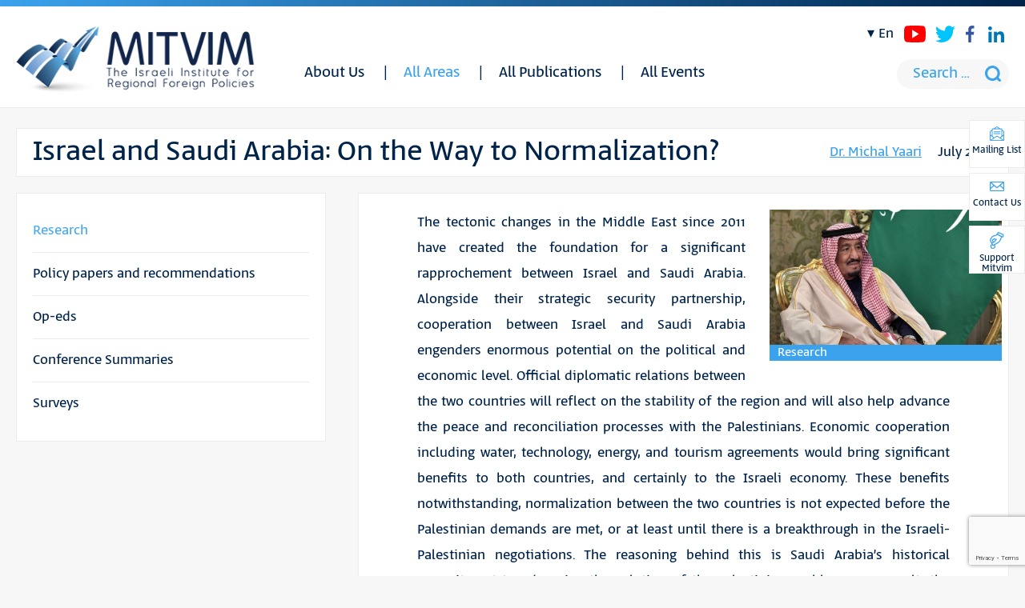

--- FILE ---
content_type: text/html; charset=utf-8
request_url: https://www.google.com/recaptcha/api2/anchor?ar=1&k=6Lc76o8qAAAAAKjk4Y_clAZsiSpoUBdfKIh15euZ&co=aHR0cHM6Ly9taXR2aW0ub3JnLmlsOjQ0Mw..&hl=en&v=PoyoqOPhxBO7pBk68S4YbpHZ&size=invisible&anchor-ms=20000&execute-ms=30000&cb=lrk5g48yimh0
body_size: 48637
content:
<!DOCTYPE HTML><html dir="ltr" lang="en"><head><meta http-equiv="Content-Type" content="text/html; charset=UTF-8">
<meta http-equiv="X-UA-Compatible" content="IE=edge">
<title>reCAPTCHA</title>
<style type="text/css">
/* cyrillic-ext */
@font-face {
  font-family: 'Roboto';
  font-style: normal;
  font-weight: 400;
  font-stretch: 100%;
  src: url(//fonts.gstatic.com/s/roboto/v48/KFO7CnqEu92Fr1ME7kSn66aGLdTylUAMa3GUBHMdazTgWw.woff2) format('woff2');
  unicode-range: U+0460-052F, U+1C80-1C8A, U+20B4, U+2DE0-2DFF, U+A640-A69F, U+FE2E-FE2F;
}
/* cyrillic */
@font-face {
  font-family: 'Roboto';
  font-style: normal;
  font-weight: 400;
  font-stretch: 100%;
  src: url(//fonts.gstatic.com/s/roboto/v48/KFO7CnqEu92Fr1ME7kSn66aGLdTylUAMa3iUBHMdazTgWw.woff2) format('woff2');
  unicode-range: U+0301, U+0400-045F, U+0490-0491, U+04B0-04B1, U+2116;
}
/* greek-ext */
@font-face {
  font-family: 'Roboto';
  font-style: normal;
  font-weight: 400;
  font-stretch: 100%;
  src: url(//fonts.gstatic.com/s/roboto/v48/KFO7CnqEu92Fr1ME7kSn66aGLdTylUAMa3CUBHMdazTgWw.woff2) format('woff2');
  unicode-range: U+1F00-1FFF;
}
/* greek */
@font-face {
  font-family: 'Roboto';
  font-style: normal;
  font-weight: 400;
  font-stretch: 100%;
  src: url(//fonts.gstatic.com/s/roboto/v48/KFO7CnqEu92Fr1ME7kSn66aGLdTylUAMa3-UBHMdazTgWw.woff2) format('woff2');
  unicode-range: U+0370-0377, U+037A-037F, U+0384-038A, U+038C, U+038E-03A1, U+03A3-03FF;
}
/* math */
@font-face {
  font-family: 'Roboto';
  font-style: normal;
  font-weight: 400;
  font-stretch: 100%;
  src: url(//fonts.gstatic.com/s/roboto/v48/KFO7CnqEu92Fr1ME7kSn66aGLdTylUAMawCUBHMdazTgWw.woff2) format('woff2');
  unicode-range: U+0302-0303, U+0305, U+0307-0308, U+0310, U+0312, U+0315, U+031A, U+0326-0327, U+032C, U+032F-0330, U+0332-0333, U+0338, U+033A, U+0346, U+034D, U+0391-03A1, U+03A3-03A9, U+03B1-03C9, U+03D1, U+03D5-03D6, U+03F0-03F1, U+03F4-03F5, U+2016-2017, U+2034-2038, U+203C, U+2040, U+2043, U+2047, U+2050, U+2057, U+205F, U+2070-2071, U+2074-208E, U+2090-209C, U+20D0-20DC, U+20E1, U+20E5-20EF, U+2100-2112, U+2114-2115, U+2117-2121, U+2123-214F, U+2190, U+2192, U+2194-21AE, U+21B0-21E5, U+21F1-21F2, U+21F4-2211, U+2213-2214, U+2216-22FF, U+2308-230B, U+2310, U+2319, U+231C-2321, U+2336-237A, U+237C, U+2395, U+239B-23B7, U+23D0, U+23DC-23E1, U+2474-2475, U+25AF, U+25B3, U+25B7, U+25BD, U+25C1, U+25CA, U+25CC, U+25FB, U+266D-266F, U+27C0-27FF, U+2900-2AFF, U+2B0E-2B11, U+2B30-2B4C, U+2BFE, U+3030, U+FF5B, U+FF5D, U+1D400-1D7FF, U+1EE00-1EEFF;
}
/* symbols */
@font-face {
  font-family: 'Roboto';
  font-style: normal;
  font-weight: 400;
  font-stretch: 100%;
  src: url(//fonts.gstatic.com/s/roboto/v48/KFO7CnqEu92Fr1ME7kSn66aGLdTylUAMaxKUBHMdazTgWw.woff2) format('woff2');
  unicode-range: U+0001-000C, U+000E-001F, U+007F-009F, U+20DD-20E0, U+20E2-20E4, U+2150-218F, U+2190, U+2192, U+2194-2199, U+21AF, U+21E6-21F0, U+21F3, U+2218-2219, U+2299, U+22C4-22C6, U+2300-243F, U+2440-244A, U+2460-24FF, U+25A0-27BF, U+2800-28FF, U+2921-2922, U+2981, U+29BF, U+29EB, U+2B00-2BFF, U+4DC0-4DFF, U+FFF9-FFFB, U+10140-1018E, U+10190-1019C, U+101A0, U+101D0-101FD, U+102E0-102FB, U+10E60-10E7E, U+1D2C0-1D2D3, U+1D2E0-1D37F, U+1F000-1F0FF, U+1F100-1F1AD, U+1F1E6-1F1FF, U+1F30D-1F30F, U+1F315, U+1F31C, U+1F31E, U+1F320-1F32C, U+1F336, U+1F378, U+1F37D, U+1F382, U+1F393-1F39F, U+1F3A7-1F3A8, U+1F3AC-1F3AF, U+1F3C2, U+1F3C4-1F3C6, U+1F3CA-1F3CE, U+1F3D4-1F3E0, U+1F3ED, U+1F3F1-1F3F3, U+1F3F5-1F3F7, U+1F408, U+1F415, U+1F41F, U+1F426, U+1F43F, U+1F441-1F442, U+1F444, U+1F446-1F449, U+1F44C-1F44E, U+1F453, U+1F46A, U+1F47D, U+1F4A3, U+1F4B0, U+1F4B3, U+1F4B9, U+1F4BB, U+1F4BF, U+1F4C8-1F4CB, U+1F4D6, U+1F4DA, U+1F4DF, U+1F4E3-1F4E6, U+1F4EA-1F4ED, U+1F4F7, U+1F4F9-1F4FB, U+1F4FD-1F4FE, U+1F503, U+1F507-1F50B, U+1F50D, U+1F512-1F513, U+1F53E-1F54A, U+1F54F-1F5FA, U+1F610, U+1F650-1F67F, U+1F687, U+1F68D, U+1F691, U+1F694, U+1F698, U+1F6AD, U+1F6B2, U+1F6B9-1F6BA, U+1F6BC, U+1F6C6-1F6CF, U+1F6D3-1F6D7, U+1F6E0-1F6EA, U+1F6F0-1F6F3, U+1F6F7-1F6FC, U+1F700-1F7FF, U+1F800-1F80B, U+1F810-1F847, U+1F850-1F859, U+1F860-1F887, U+1F890-1F8AD, U+1F8B0-1F8BB, U+1F8C0-1F8C1, U+1F900-1F90B, U+1F93B, U+1F946, U+1F984, U+1F996, U+1F9E9, U+1FA00-1FA6F, U+1FA70-1FA7C, U+1FA80-1FA89, U+1FA8F-1FAC6, U+1FACE-1FADC, U+1FADF-1FAE9, U+1FAF0-1FAF8, U+1FB00-1FBFF;
}
/* vietnamese */
@font-face {
  font-family: 'Roboto';
  font-style: normal;
  font-weight: 400;
  font-stretch: 100%;
  src: url(//fonts.gstatic.com/s/roboto/v48/KFO7CnqEu92Fr1ME7kSn66aGLdTylUAMa3OUBHMdazTgWw.woff2) format('woff2');
  unicode-range: U+0102-0103, U+0110-0111, U+0128-0129, U+0168-0169, U+01A0-01A1, U+01AF-01B0, U+0300-0301, U+0303-0304, U+0308-0309, U+0323, U+0329, U+1EA0-1EF9, U+20AB;
}
/* latin-ext */
@font-face {
  font-family: 'Roboto';
  font-style: normal;
  font-weight: 400;
  font-stretch: 100%;
  src: url(//fonts.gstatic.com/s/roboto/v48/KFO7CnqEu92Fr1ME7kSn66aGLdTylUAMa3KUBHMdazTgWw.woff2) format('woff2');
  unicode-range: U+0100-02BA, U+02BD-02C5, U+02C7-02CC, U+02CE-02D7, U+02DD-02FF, U+0304, U+0308, U+0329, U+1D00-1DBF, U+1E00-1E9F, U+1EF2-1EFF, U+2020, U+20A0-20AB, U+20AD-20C0, U+2113, U+2C60-2C7F, U+A720-A7FF;
}
/* latin */
@font-face {
  font-family: 'Roboto';
  font-style: normal;
  font-weight: 400;
  font-stretch: 100%;
  src: url(//fonts.gstatic.com/s/roboto/v48/KFO7CnqEu92Fr1ME7kSn66aGLdTylUAMa3yUBHMdazQ.woff2) format('woff2');
  unicode-range: U+0000-00FF, U+0131, U+0152-0153, U+02BB-02BC, U+02C6, U+02DA, U+02DC, U+0304, U+0308, U+0329, U+2000-206F, U+20AC, U+2122, U+2191, U+2193, U+2212, U+2215, U+FEFF, U+FFFD;
}
/* cyrillic-ext */
@font-face {
  font-family: 'Roboto';
  font-style: normal;
  font-weight: 500;
  font-stretch: 100%;
  src: url(//fonts.gstatic.com/s/roboto/v48/KFO7CnqEu92Fr1ME7kSn66aGLdTylUAMa3GUBHMdazTgWw.woff2) format('woff2');
  unicode-range: U+0460-052F, U+1C80-1C8A, U+20B4, U+2DE0-2DFF, U+A640-A69F, U+FE2E-FE2F;
}
/* cyrillic */
@font-face {
  font-family: 'Roboto';
  font-style: normal;
  font-weight: 500;
  font-stretch: 100%;
  src: url(//fonts.gstatic.com/s/roboto/v48/KFO7CnqEu92Fr1ME7kSn66aGLdTylUAMa3iUBHMdazTgWw.woff2) format('woff2');
  unicode-range: U+0301, U+0400-045F, U+0490-0491, U+04B0-04B1, U+2116;
}
/* greek-ext */
@font-face {
  font-family: 'Roboto';
  font-style: normal;
  font-weight: 500;
  font-stretch: 100%;
  src: url(//fonts.gstatic.com/s/roboto/v48/KFO7CnqEu92Fr1ME7kSn66aGLdTylUAMa3CUBHMdazTgWw.woff2) format('woff2');
  unicode-range: U+1F00-1FFF;
}
/* greek */
@font-face {
  font-family: 'Roboto';
  font-style: normal;
  font-weight: 500;
  font-stretch: 100%;
  src: url(//fonts.gstatic.com/s/roboto/v48/KFO7CnqEu92Fr1ME7kSn66aGLdTylUAMa3-UBHMdazTgWw.woff2) format('woff2');
  unicode-range: U+0370-0377, U+037A-037F, U+0384-038A, U+038C, U+038E-03A1, U+03A3-03FF;
}
/* math */
@font-face {
  font-family: 'Roboto';
  font-style: normal;
  font-weight: 500;
  font-stretch: 100%;
  src: url(//fonts.gstatic.com/s/roboto/v48/KFO7CnqEu92Fr1ME7kSn66aGLdTylUAMawCUBHMdazTgWw.woff2) format('woff2');
  unicode-range: U+0302-0303, U+0305, U+0307-0308, U+0310, U+0312, U+0315, U+031A, U+0326-0327, U+032C, U+032F-0330, U+0332-0333, U+0338, U+033A, U+0346, U+034D, U+0391-03A1, U+03A3-03A9, U+03B1-03C9, U+03D1, U+03D5-03D6, U+03F0-03F1, U+03F4-03F5, U+2016-2017, U+2034-2038, U+203C, U+2040, U+2043, U+2047, U+2050, U+2057, U+205F, U+2070-2071, U+2074-208E, U+2090-209C, U+20D0-20DC, U+20E1, U+20E5-20EF, U+2100-2112, U+2114-2115, U+2117-2121, U+2123-214F, U+2190, U+2192, U+2194-21AE, U+21B0-21E5, U+21F1-21F2, U+21F4-2211, U+2213-2214, U+2216-22FF, U+2308-230B, U+2310, U+2319, U+231C-2321, U+2336-237A, U+237C, U+2395, U+239B-23B7, U+23D0, U+23DC-23E1, U+2474-2475, U+25AF, U+25B3, U+25B7, U+25BD, U+25C1, U+25CA, U+25CC, U+25FB, U+266D-266F, U+27C0-27FF, U+2900-2AFF, U+2B0E-2B11, U+2B30-2B4C, U+2BFE, U+3030, U+FF5B, U+FF5D, U+1D400-1D7FF, U+1EE00-1EEFF;
}
/* symbols */
@font-face {
  font-family: 'Roboto';
  font-style: normal;
  font-weight: 500;
  font-stretch: 100%;
  src: url(//fonts.gstatic.com/s/roboto/v48/KFO7CnqEu92Fr1ME7kSn66aGLdTylUAMaxKUBHMdazTgWw.woff2) format('woff2');
  unicode-range: U+0001-000C, U+000E-001F, U+007F-009F, U+20DD-20E0, U+20E2-20E4, U+2150-218F, U+2190, U+2192, U+2194-2199, U+21AF, U+21E6-21F0, U+21F3, U+2218-2219, U+2299, U+22C4-22C6, U+2300-243F, U+2440-244A, U+2460-24FF, U+25A0-27BF, U+2800-28FF, U+2921-2922, U+2981, U+29BF, U+29EB, U+2B00-2BFF, U+4DC0-4DFF, U+FFF9-FFFB, U+10140-1018E, U+10190-1019C, U+101A0, U+101D0-101FD, U+102E0-102FB, U+10E60-10E7E, U+1D2C0-1D2D3, U+1D2E0-1D37F, U+1F000-1F0FF, U+1F100-1F1AD, U+1F1E6-1F1FF, U+1F30D-1F30F, U+1F315, U+1F31C, U+1F31E, U+1F320-1F32C, U+1F336, U+1F378, U+1F37D, U+1F382, U+1F393-1F39F, U+1F3A7-1F3A8, U+1F3AC-1F3AF, U+1F3C2, U+1F3C4-1F3C6, U+1F3CA-1F3CE, U+1F3D4-1F3E0, U+1F3ED, U+1F3F1-1F3F3, U+1F3F5-1F3F7, U+1F408, U+1F415, U+1F41F, U+1F426, U+1F43F, U+1F441-1F442, U+1F444, U+1F446-1F449, U+1F44C-1F44E, U+1F453, U+1F46A, U+1F47D, U+1F4A3, U+1F4B0, U+1F4B3, U+1F4B9, U+1F4BB, U+1F4BF, U+1F4C8-1F4CB, U+1F4D6, U+1F4DA, U+1F4DF, U+1F4E3-1F4E6, U+1F4EA-1F4ED, U+1F4F7, U+1F4F9-1F4FB, U+1F4FD-1F4FE, U+1F503, U+1F507-1F50B, U+1F50D, U+1F512-1F513, U+1F53E-1F54A, U+1F54F-1F5FA, U+1F610, U+1F650-1F67F, U+1F687, U+1F68D, U+1F691, U+1F694, U+1F698, U+1F6AD, U+1F6B2, U+1F6B9-1F6BA, U+1F6BC, U+1F6C6-1F6CF, U+1F6D3-1F6D7, U+1F6E0-1F6EA, U+1F6F0-1F6F3, U+1F6F7-1F6FC, U+1F700-1F7FF, U+1F800-1F80B, U+1F810-1F847, U+1F850-1F859, U+1F860-1F887, U+1F890-1F8AD, U+1F8B0-1F8BB, U+1F8C0-1F8C1, U+1F900-1F90B, U+1F93B, U+1F946, U+1F984, U+1F996, U+1F9E9, U+1FA00-1FA6F, U+1FA70-1FA7C, U+1FA80-1FA89, U+1FA8F-1FAC6, U+1FACE-1FADC, U+1FADF-1FAE9, U+1FAF0-1FAF8, U+1FB00-1FBFF;
}
/* vietnamese */
@font-face {
  font-family: 'Roboto';
  font-style: normal;
  font-weight: 500;
  font-stretch: 100%;
  src: url(//fonts.gstatic.com/s/roboto/v48/KFO7CnqEu92Fr1ME7kSn66aGLdTylUAMa3OUBHMdazTgWw.woff2) format('woff2');
  unicode-range: U+0102-0103, U+0110-0111, U+0128-0129, U+0168-0169, U+01A0-01A1, U+01AF-01B0, U+0300-0301, U+0303-0304, U+0308-0309, U+0323, U+0329, U+1EA0-1EF9, U+20AB;
}
/* latin-ext */
@font-face {
  font-family: 'Roboto';
  font-style: normal;
  font-weight: 500;
  font-stretch: 100%;
  src: url(//fonts.gstatic.com/s/roboto/v48/KFO7CnqEu92Fr1ME7kSn66aGLdTylUAMa3KUBHMdazTgWw.woff2) format('woff2');
  unicode-range: U+0100-02BA, U+02BD-02C5, U+02C7-02CC, U+02CE-02D7, U+02DD-02FF, U+0304, U+0308, U+0329, U+1D00-1DBF, U+1E00-1E9F, U+1EF2-1EFF, U+2020, U+20A0-20AB, U+20AD-20C0, U+2113, U+2C60-2C7F, U+A720-A7FF;
}
/* latin */
@font-face {
  font-family: 'Roboto';
  font-style: normal;
  font-weight: 500;
  font-stretch: 100%;
  src: url(//fonts.gstatic.com/s/roboto/v48/KFO7CnqEu92Fr1ME7kSn66aGLdTylUAMa3yUBHMdazQ.woff2) format('woff2');
  unicode-range: U+0000-00FF, U+0131, U+0152-0153, U+02BB-02BC, U+02C6, U+02DA, U+02DC, U+0304, U+0308, U+0329, U+2000-206F, U+20AC, U+2122, U+2191, U+2193, U+2212, U+2215, U+FEFF, U+FFFD;
}
/* cyrillic-ext */
@font-face {
  font-family: 'Roboto';
  font-style: normal;
  font-weight: 900;
  font-stretch: 100%;
  src: url(//fonts.gstatic.com/s/roboto/v48/KFO7CnqEu92Fr1ME7kSn66aGLdTylUAMa3GUBHMdazTgWw.woff2) format('woff2');
  unicode-range: U+0460-052F, U+1C80-1C8A, U+20B4, U+2DE0-2DFF, U+A640-A69F, U+FE2E-FE2F;
}
/* cyrillic */
@font-face {
  font-family: 'Roboto';
  font-style: normal;
  font-weight: 900;
  font-stretch: 100%;
  src: url(//fonts.gstatic.com/s/roboto/v48/KFO7CnqEu92Fr1ME7kSn66aGLdTylUAMa3iUBHMdazTgWw.woff2) format('woff2');
  unicode-range: U+0301, U+0400-045F, U+0490-0491, U+04B0-04B1, U+2116;
}
/* greek-ext */
@font-face {
  font-family: 'Roboto';
  font-style: normal;
  font-weight: 900;
  font-stretch: 100%;
  src: url(//fonts.gstatic.com/s/roboto/v48/KFO7CnqEu92Fr1ME7kSn66aGLdTylUAMa3CUBHMdazTgWw.woff2) format('woff2');
  unicode-range: U+1F00-1FFF;
}
/* greek */
@font-face {
  font-family: 'Roboto';
  font-style: normal;
  font-weight: 900;
  font-stretch: 100%;
  src: url(//fonts.gstatic.com/s/roboto/v48/KFO7CnqEu92Fr1ME7kSn66aGLdTylUAMa3-UBHMdazTgWw.woff2) format('woff2');
  unicode-range: U+0370-0377, U+037A-037F, U+0384-038A, U+038C, U+038E-03A1, U+03A3-03FF;
}
/* math */
@font-face {
  font-family: 'Roboto';
  font-style: normal;
  font-weight: 900;
  font-stretch: 100%;
  src: url(//fonts.gstatic.com/s/roboto/v48/KFO7CnqEu92Fr1ME7kSn66aGLdTylUAMawCUBHMdazTgWw.woff2) format('woff2');
  unicode-range: U+0302-0303, U+0305, U+0307-0308, U+0310, U+0312, U+0315, U+031A, U+0326-0327, U+032C, U+032F-0330, U+0332-0333, U+0338, U+033A, U+0346, U+034D, U+0391-03A1, U+03A3-03A9, U+03B1-03C9, U+03D1, U+03D5-03D6, U+03F0-03F1, U+03F4-03F5, U+2016-2017, U+2034-2038, U+203C, U+2040, U+2043, U+2047, U+2050, U+2057, U+205F, U+2070-2071, U+2074-208E, U+2090-209C, U+20D0-20DC, U+20E1, U+20E5-20EF, U+2100-2112, U+2114-2115, U+2117-2121, U+2123-214F, U+2190, U+2192, U+2194-21AE, U+21B0-21E5, U+21F1-21F2, U+21F4-2211, U+2213-2214, U+2216-22FF, U+2308-230B, U+2310, U+2319, U+231C-2321, U+2336-237A, U+237C, U+2395, U+239B-23B7, U+23D0, U+23DC-23E1, U+2474-2475, U+25AF, U+25B3, U+25B7, U+25BD, U+25C1, U+25CA, U+25CC, U+25FB, U+266D-266F, U+27C0-27FF, U+2900-2AFF, U+2B0E-2B11, U+2B30-2B4C, U+2BFE, U+3030, U+FF5B, U+FF5D, U+1D400-1D7FF, U+1EE00-1EEFF;
}
/* symbols */
@font-face {
  font-family: 'Roboto';
  font-style: normal;
  font-weight: 900;
  font-stretch: 100%;
  src: url(//fonts.gstatic.com/s/roboto/v48/KFO7CnqEu92Fr1ME7kSn66aGLdTylUAMaxKUBHMdazTgWw.woff2) format('woff2');
  unicode-range: U+0001-000C, U+000E-001F, U+007F-009F, U+20DD-20E0, U+20E2-20E4, U+2150-218F, U+2190, U+2192, U+2194-2199, U+21AF, U+21E6-21F0, U+21F3, U+2218-2219, U+2299, U+22C4-22C6, U+2300-243F, U+2440-244A, U+2460-24FF, U+25A0-27BF, U+2800-28FF, U+2921-2922, U+2981, U+29BF, U+29EB, U+2B00-2BFF, U+4DC0-4DFF, U+FFF9-FFFB, U+10140-1018E, U+10190-1019C, U+101A0, U+101D0-101FD, U+102E0-102FB, U+10E60-10E7E, U+1D2C0-1D2D3, U+1D2E0-1D37F, U+1F000-1F0FF, U+1F100-1F1AD, U+1F1E6-1F1FF, U+1F30D-1F30F, U+1F315, U+1F31C, U+1F31E, U+1F320-1F32C, U+1F336, U+1F378, U+1F37D, U+1F382, U+1F393-1F39F, U+1F3A7-1F3A8, U+1F3AC-1F3AF, U+1F3C2, U+1F3C4-1F3C6, U+1F3CA-1F3CE, U+1F3D4-1F3E0, U+1F3ED, U+1F3F1-1F3F3, U+1F3F5-1F3F7, U+1F408, U+1F415, U+1F41F, U+1F426, U+1F43F, U+1F441-1F442, U+1F444, U+1F446-1F449, U+1F44C-1F44E, U+1F453, U+1F46A, U+1F47D, U+1F4A3, U+1F4B0, U+1F4B3, U+1F4B9, U+1F4BB, U+1F4BF, U+1F4C8-1F4CB, U+1F4D6, U+1F4DA, U+1F4DF, U+1F4E3-1F4E6, U+1F4EA-1F4ED, U+1F4F7, U+1F4F9-1F4FB, U+1F4FD-1F4FE, U+1F503, U+1F507-1F50B, U+1F50D, U+1F512-1F513, U+1F53E-1F54A, U+1F54F-1F5FA, U+1F610, U+1F650-1F67F, U+1F687, U+1F68D, U+1F691, U+1F694, U+1F698, U+1F6AD, U+1F6B2, U+1F6B9-1F6BA, U+1F6BC, U+1F6C6-1F6CF, U+1F6D3-1F6D7, U+1F6E0-1F6EA, U+1F6F0-1F6F3, U+1F6F7-1F6FC, U+1F700-1F7FF, U+1F800-1F80B, U+1F810-1F847, U+1F850-1F859, U+1F860-1F887, U+1F890-1F8AD, U+1F8B0-1F8BB, U+1F8C0-1F8C1, U+1F900-1F90B, U+1F93B, U+1F946, U+1F984, U+1F996, U+1F9E9, U+1FA00-1FA6F, U+1FA70-1FA7C, U+1FA80-1FA89, U+1FA8F-1FAC6, U+1FACE-1FADC, U+1FADF-1FAE9, U+1FAF0-1FAF8, U+1FB00-1FBFF;
}
/* vietnamese */
@font-face {
  font-family: 'Roboto';
  font-style: normal;
  font-weight: 900;
  font-stretch: 100%;
  src: url(//fonts.gstatic.com/s/roboto/v48/KFO7CnqEu92Fr1ME7kSn66aGLdTylUAMa3OUBHMdazTgWw.woff2) format('woff2');
  unicode-range: U+0102-0103, U+0110-0111, U+0128-0129, U+0168-0169, U+01A0-01A1, U+01AF-01B0, U+0300-0301, U+0303-0304, U+0308-0309, U+0323, U+0329, U+1EA0-1EF9, U+20AB;
}
/* latin-ext */
@font-face {
  font-family: 'Roboto';
  font-style: normal;
  font-weight: 900;
  font-stretch: 100%;
  src: url(//fonts.gstatic.com/s/roboto/v48/KFO7CnqEu92Fr1ME7kSn66aGLdTylUAMa3KUBHMdazTgWw.woff2) format('woff2');
  unicode-range: U+0100-02BA, U+02BD-02C5, U+02C7-02CC, U+02CE-02D7, U+02DD-02FF, U+0304, U+0308, U+0329, U+1D00-1DBF, U+1E00-1E9F, U+1EF2-1EFF, U+2020, U+20A0-20AB, U+20AD-20C0, U+2113, U+2C60-2C7F, U+A720-A7FF;
}
/* latin */
@font-face {
  font-family: 'Roboto';
  font-style: normal;
  font-weight: 900;
  font-stretch: 100%;
  src: url(//fonts.gstatic.com/s/roboto/v48/KFO7CnqEu92Fr1ME7kSn66aGLdTylUAMa3yUBHMdazQ.woff2) format('woff2');
  unicode-range: U+0000-00FF, U+0131, U+0152-0153, U+02BB-02BC, U+02C6, U+02DA, U+02DC, U+0304, U+0308, U+0329, U+2000-206F, U+20AC, U+2122, U+2191, U+2193, U+2212, U+2215, U+FEFF, U+FFFD;
}

</style>
<link rel="stylesheet" type="text/css" href="https://www.gstatic.com/recaptcha/releases/PoyoqOPhxBO7pBk68S4YbpHZ/styles__ltr.css">
<script nonce="eZgwGFzUq_TA8WuWF7sn1A" type="text/javascript">window['__recaptcha_api'] = 'https://www.google.com/recaptcha/api2/';</script>
<script type="text/javascript" src="https://www.gstatic.com/recaptcha/releases/PoyoqOPhxBO7pBk68S4YbpHZ/recaptcha__en.js" nonce="eZgwGFzUq_TA8WuWF7sn1A">
      
    </script></head>
<body><div id="rc-anchor-alert" class="rc-anchor-alert"></div>
<input type="hidden" id="recaptcha-token" value="[base64]">
<script type="text/javascript" nonce="eZgwGFzUq_TA8WuWF7sn1A">
      recaptcha.anchor.Main.init("[\x22ainput\x22,[\x22bgdata\x22,\x22\x22,\[base64]/[base64]/MjU1Ong/[base64]/[base64]/[base64]/[base64]/[base64]/[base64]/[base64]/[base64]/[base64]/[base64]/[base64]/[base64]/[base64]/[base64]/[base64]\\u003d\x22,\[base64]\\u003d\\u003d\x22,\x22w47CgipHEsK9aMOPBETDssKsQnJkwog7bsOpD3nDkGV6wrcXwrQ5wqtIWgzCihzCk3/DpjTDhGXDk8OdEylIZiUywq/Dmng6w4TCjsOHw7A0woPDusOvW1Qdw6JWwrtPcMK2HmTChE7DjsKhanNmAULDt8KTYCzCiHUDw48cw7QFKC0hIGrCi8KNYHfCi8KBV8K7ZMORwrZdf8K6T1Ygw5/[base64]/w5pla8KnwqYfXMKEw7TDhyHDgmfDgwonw5NkwpvDswrDm8KvS8OKwqfCmMKIw7UbCgrDkgBTwrtqwp9gwq50w6p5DcK3EyXCs8OMw4nCjcKkVmhEwpNNSBNIw5XDrkfCpmY7esOFFFPDnGXDk8KawqHDpxYDw7fCocKXw78RYcKhwq/DvzjDnF7Dpg4gwqTDkX3Dg38vE8O7HsKPwpXDpS3DiCjDncKPwp41wptfJMOSw4IWw5IzesKawp8kEMO2ZF59E8OLAcO7WSNRw4UZwrPCo8OywrRDwqTCujvDpwBSYRrCmyHDkMKew7tiwovDnijCtj0Awo3CpcKNw5DCpxIdwr3DjmbCncKNeMK2w7nDs8Khwr/[base64]/[base64]/w7B4Al1fw4gIJlI+QS/Cn08dw6DDvcOpw4jCp8KYZ8O0FMKow6hnwr5PTW/CoWEdGU8BwrfDviglwrLDv8KLw44IQwlRwpjCncKsTG3CmMK5PcKKaBLDml8gE2HDqMOdU21GP8KtLGXDh8K6KsKiYzTCtjIiw4jDscOTKcO7w4HDoSDCisKGcBjCkENRw5Nvwoobw5lFLcKSM2o/Zg4pwokpAAzDmcKmXcOUw6bDlMKfwohVHXDDs13DhB1nSj3Dm8O2Z8KHwoEKfMKIOMK2Q8K2wrM/YR9NJi3CoMK3w40YwoPCgcKOwoAnwoFsw4dtBMKpwpMkbcKEw7gNMVnCojJmFhrCjUPCgCgqw5rCrBPCmcKKw43DgQs4dcKGbjYvfsOwcMOlworDssOrw4cYw4DCn8O1embDsHRtwqzDp2t/VMKYwoZSwo/[base64]/DqcK/V8OsAMKrw4BGJGIqw6/[base64]/Dm8K1w6DCk8KMUxfCmcK+NsK6w6QLfnRjKSbCncK/w5LDpMK9wp7DkQl5KG13bizCpcK5YMOEc8Ksw5HDu8OWwo9PXsOhR8Kzw6LDv8Omw5TCtyUVEsKoGjkLFsKJw5kgIcKDXMKJw7fCo8KeYhlPGkPDjMOMJsK6OEcXVVDDp8OcPElsFFM9wpJqw6AmC8O8wpVuw53Dgx9QdFLCvMKNw4sBwpAgHCUxw6PDjMK/OsKTVSHCuMO1w5rCocKKw6LDmsKcwrfCvyzDscONwplnwozCtMKkWWbDsXhjZMKaw4zCrsOswooawpxaUMO+w6JpMMOQf8OOwrLDix4Jwp/[base64]/CqysAw6hYDMO4wqsUwrdrZnJNAUUkwrVNBcKrw5rDkSQ5YDDCuMKObh/[base64]/Cn3DDgsOVPSzCpgjCrMOLKHTDgsOVw5vChxxoDsO1eA/DrsKqacOzf8KUw7MOwph8woXCjcKmw4DCp8KNwoYEwrLCs8OzwpfDg2nDolVGUyZqSyhWw6x0esOmw6VewqDDiGYhO3bDiXIpw74+wrlswrfDqGnCniwrw47ClThhw5/DunnDs3sbw7RQwr8AwrM2RCzCkcKTVsOewrnCjMODwoJ1wqthaBQiXDZrakLCrRxDIcO3w7TDkSc5HRjDkAAmSsKNw4zDgcKnScOhw7xaw5R/wobDjTZ9w4lyCQxqewt9HcO8V8OywoB+wq3Dq8KKwqpzUsKgwoZnM8O0wo4FeC5GwpBNw6DDp8OVLMOfwrzDgcOGw6PCmcOPdEZuNTvCkydUC8OMwpDDqgvDkALDsCbCqcOLwocmPQXDgmjDscKhWMOVwoBtw4cXwqfCuMOdwpQwA3/CjkhPawMawq/[base64]/[base64]/DocKVw5nCn8OPWcK8YD4ZQcKeTktVNloqw4F9w5vDix3CmF7Dk8OVDSHDrCXCnsOaJMKIwr7CksO5w6cgw4PDhnDCumk+SWcEw4LDhBjDkcOVw5fCqMOWbcOww7cwOC1kwqACBGhxCAF3EcKqOAzCpMKEaw0Ew5QTw4/[base64]/DhALCgsKpFcOYGcKRw5rDncOUwr03LVVuwonCm8OuBMOZdzQJw5xEw6/[base64]/DpXYTARDCgCh2wqRAw7/CsBDCqRREwoXDs8KCw6AhwpzCh1EIIsO3VUM8wpp/QsKjfyHChsKLXgfDnXNnwpUgaMKPJcOMw6txbcKmcgvDgBB9w6kKw6NsUXtETsKaMsK7wpdpJ8OZQ8ODTmMHwpLDjBLDtcKZwr1kDEcRMU8Yw7zDlsO5w4fCgMOKR03DpVdDWMK4w6gFUsOpw6HCpxcFwqvCsMOWRCZkwqoBTcO4A8KzwqN/E2LDt0BCS8OSJDTCg8O/[base64]/DtsOJw5jCkcKnWC3Ch8Ksw6d2w7nCtB8cJsKyw51BITLDmMOzCsOXBnLCgU0LYBxVN8OmM8OYwrkoKsKNw4rCpVQ8w53Dv8OZwqPDrMKmwp/DqMKNUsKKAsO/w4BwT8KIw55THsO6w5DCoMKpQ8O6wo4bK8OuwppjwrzCqMKsCMOUKADDryUPXMKEw5k5w71ww61xw7lLw6HCrxNBHMKDWMOfwqE1wrDDtMOzIsKydjzDg8KRw5HChMKLwoQ9DMKnw7DDpVYqAcKNwpYIcndWX8OlwotqN01xwosEwqZ1wp/[base64]/ChsKpw5zCssOBw50Bwqlhw4TCmsKkwoDCjcOTwpM3w5fCvTTCnSxUw6rDtMKhw5TDucOwwp3DtsKoCEvCvMOpZmsmbMKya8KELxLCuMKpw7Vcw7fClcOAwpLDiDVyUcKrP8KJwrzCi8KNCgzCmDdaw6vDn8KewrrDmcKGwpE/woAAwpjDlcKRwrfDg8KlWcKwRBrDucKhI8K0bm7Dn8KlMF7Ck8OFQHPCs8KresOFecOMwpICw78XwrxJwrzDoCvCnMOEVsKuw5PDuQbDmxgcKAjDs3k6dzfDignCkwzDkBzDhcOZw4d/w5bCrsOwwoMzw7oLdGgVwqQAOMOQWsOIF8KNwpUCw4Efw5zClhHDtsKERMKlw6zCncO8w7x6aEXCnRjCq8OQwpbDvhcfRwF1wr5tEsKxw71hTsOUwrtEwrJ9CcOALSVawpHDk8KwNsKgw7YSSTTCvSzCsSDCuWoecyvCjmjDrMOGTXcdw4NAwr/[base64]/wodJwrbDmjk0w5wiE8K2W8K2wrzDvcKBQUBgw6zCgwISNB5Zf8OMw4hFMMKGwoPChwnDpBV0KsOsAALDosOHwpzDrcOswr/[base64]/Dg8OfXMOvVcOSVcOawo4qE8K2wqbCjMOuUS3CvnMEw7LCnQwEwoxSwo7Du8K8w6N2HMO4wqHChn/DqGfDssK0AH0hUcO5w5TDlMKIN2YUw7/Co8KXw4ZDLcK6wrTDjUZtwq/ChQE3w6/DnDs5wrNyPMK4wqs9wp1lTcOSYmjCuTJ+eMKEw5nClcOlw57Cr8OGw6lNZzfCiMOxwrbChjtXJsOpw5Bia8Opw4BKUsO3w6HDgQZIw512wobCuQFDNcOqwrbDqMO0A8KNwoDDiMKOcsO1wp7CtQR/f1MufinCjcO1w4R5EMOmEAF2w6nDsyDDnzLDo3klNsKZw50jT8Kawrcfw5XDm8OiMU3DgcKsQGbCujPCtcOqIcO7w6HCjHc8wo7CucOTw5nCgsK2wr/CtwUAB8OYBH10w7zClMK/wr7DocOmwp3DqcKxwrcGw6hoScK6w5DCsj0oBWkmw4NjQsK+wrbDkcKOwrBUwpXCjcOiV8KRwrDClcOWbVLDpMKaw7glw6ocwpVqVCtLwot1EiwKPsK/e0PDoVo6D3k0w5bDp8OvRcOlHsO4w4wZw4RIw7/CosKcwp3ChsKTNSzCrFTDlQlkfw7CmsOYwqw1YmtRwpfCpnlHwqfCocKEAsO+wrI1wqN4w6FQwrhxwrHCh1bCoHHDlg3DrCrCmg17HcKdCcKlXG7DggLDuA4DC8K0wqPDgcK4wrgUN8OXCcOHw6bClMKWcxbDr8O9wp5owqNow4/[base64]/Slgyw7DCv8KxwohYwqolw7rDksKywp0ow5lAwrPDgwrDqS3CgcKewq/Drz/[base64]/[base64]/CrDNIVsKoYgrCrBsqw6Q1w4p1wpLCsVdJwoJHwpvCnsKOw4dlwrLDqsK3CQ5wIsKgTsOKAcKSwr3CulDCpQbClSZDwpHCrRHDgHM0XcKQw5PCs8K/w6vCqMOUw4DDtcOMa8KawojDlFLDrj/[base64]/[base64]/DtX3DlRsnw5rCqnbChcKewoUCe8Ogw6lkw74/wqzDsMOFw6nDnsKpHMOhNVcIGcKOfiQFY8Khw4fDlTPCjsOjwr/Ci8OiOQrCqQwUYcO6LQ3Cv8OrGMOpfmTCnMOKfcOWC8Kqwr3DvQgbw6Fow4bDiMOdw49qfhjCgcOTw5xxSA9mw7I2CMK1bFfDusO/[base64]/DngzDm1fDr8K/[base64]/w6NdecOMG8OQwohSw49Gw7fCnsKLwq8uDMKswqXCrMK7PEbDucKNd2xFw4ZgfUnCtcO1G8Odwq/[base64]/[base64]/CoWwCJHzCr8OqAMOyw61PwqMfasODwofDucK0QSTCuiVZw7/DqSvDtlszwqR2w5PCuXRxRio2wobDmW8ewpzDocO5w5RIwrZGw73Cv8KSMw8/UCDDvV1qRsOxJMO0QkTCssOAH3Z4w67ChcKMw6zCnWDDq8KmTkE3w5VswprCvmDDhMOlw5HCgsKhwqfDvcK5wpxEU8K4OmZ/wrUTfFBPw7Znw6zCrsOHw70zOMKVbcKZKMOCCBjCqUjDgDgtw6PCnsOWTSoWZ2LDpggwJkHClcKeeTbCrSzDoXjCqCk/[base64]/[base64]/DjBDDs1k/wroww6cNERktFFjDgzHCmcOgHcOAAyDDpcKAw41yADldw4XCkcKnYA/DhDFFw7LDsMK4wpvCk8KOR8KrU1p9AyZxwpQOwpY/[base64]/DpnpPw43Chh7DuxTDg8KNLRHDvj/Cs8OscWckw74pw6MVScOxQmQJw7nDvWbCjcKnOFHCmQvClTZBwoTDtkTClsKhwobCozZiWcKeTsK3w51CZsKUw4U3fcKSwrHCuiRZQBs/CmHDnQ1ow5UeOkU+UkQyw5cnw6jCtDVzesOYdjrCkhPCsGHCtMKpb8K4wrlvfW5Zw6Y3UQ4ZUMOUCF0Vw4zCth57w6swFMKvMnA1UMO7wqbDvMOcwrbDkMKOVMO9wrg9bsKEw7nDg8Orwq/Dv0k5WAXDjEwhwpzCm3DDqDYawoMvKsOnwpLDkMOBwpXCgcO5I0fDrTwXw5/DtcORC8Oqw7wuw7XCkH3DoXzDmEHCrAJgD8OWFRzDjzAyw5LDonBhwrh6w7VtAXvCh8OeNMKxa8ORWMO7asKqbMO8XD93OcKDVcKyVH1Ww6rCqg3Cj2vCoBDCllLDtTJ7w6QMHMORUlk4woPDrwZXD1jCimYxwqTDum/DiMKpw4LDuFtdw4/Cvygtwq/CmcK+wpzDhMKgG3vCvsKXawxBwqt3w7JLwrzClmDCjA7CmiNgScO4wotWfMOQwqAMXwXDjsOUFixABsK+wpbDulrCvAUrKkgow4zCkMKKPMOZw5Jtw5B6w4cUwqRAUsK7wrPDrcKoEgnDlMONwr/CrMOPa1XCncKxwoHCnxbDvGbDosOkdzslW8KOwpVGw4/Dj2HDtMOoNsKBATPDg2nDocKIP8OzJFM/wrgda8ODwpcAEcOYKzw5wqDCssOBwrxVwp40bXvDq1MmwpfDscK/wqvCvMKtwqdTOBPDr8KCNVoYwpXDqMK+Oj8Ma8O6w4zCmyrDgsKYamI8w6rCp8KdH8K3RXDCpsKAw7jDtMKDwrbDrmR3wqRhcAoOw41hAxQyQlbCk8K0JmLCoELCqWLDpsO+Kw3CsMKbNjzCunDCmn9DfcOswq/Ct2jDpFExPVPDr37Ds8KzwrY3CGIRb8KLfMKvwoHCtMOnFxfCgDzDqMOwD8OywrvDvsKgI03DuX/DrQFfw7LCo8KpBMO2JzV6TmvCgcKjfsO+BMKcEVHClsKZEMKfbh3DjnDDgsOPHsKWwqhUwpHCu8KJw7DCqDAPOlHDkVI2wr/CnsO4asOowpbDgkvCsMKQwpHCkMKvJ2fDksOqDGdgw4xoME3Cm8Ojw7vDqsOtG3ZTw5t0w7jDrV14w4MJaGrCuiB6w43DtwzDuQ/CrsO1SHvDl8KCwr3DnMKpwrExY3RUw4ojLcKtMMOGWx3DpsKbwoPDtcO8LsO1w6YUC8Ohw57CvcKWw7szDcKWesOEWAPClsKUwrl/wqIAwrXDhWTDjMOyw67CqhLDs8KPwqLDvcKTEsKiVE4Tw47Dnhs2IMKmwqnDpcK/w6vChMKBX8KCw5/DuMKYVMOVwrbDi8Okwo7Dk2NKDk0VwpjDoSfCk1IWw4Q9NDhpwqEqaMO9wo5ywrzDssKtf8O7QXtIOG7Cq8OWNjxaS8Kxwp8xIMKOw4jDmW8wfcKPEcOow5LDuDLDo8Otw5tBBsKfw5/DulNSwo3CscK3wpw6GiN3d8Ocah3CkkwEwo4mw6nCu3TCpgXDhMKMw4gVwpXDkm/Ci8KPw73CgiXDvcK5RsOYw68FdVzCrsKtTRAOwp94w43DhsKEw6/DvcOQR8K/wp9DThHDn8K6dcKseMOoXMO3wr7DiHDCl8OGwrTCs05pDmEvw5FuSyPCosKqAXdEB11Ow6l/w57CjcOhaB3CrMOyNmDDiMKFw4XCq1PDt8OrVMK/YMKTwphBwpALw4/Dnw3Ch1/CiMKjw7hjXk93EMKAwoHCmnLDlsKiDhnCrn10wrrCocOBwoQ0w6DCpsKcwpvCkE/DtHwQDD3CpRp+PMKzQ8KAwqE0WcOTQ8OPQXgNw5/ChcOSQA/CpcK8wr94UV/CvcOMw6Bkw48PDMOSD8KwLxXCtHJjM8Kiw6TDghFacsOaH8Oyw4QtTMOLwpwvAzQhwpYoAErCnMO2w7oQTybDmXtOCxjDhWkeEMOywoHCpBAVw67DgMKDw7gSEsKow4zDocO3CcOQw7bDnn/Dsy46WMK+wp4Nw6VXEsKBwokfT8K0w6XCploJOhTDuzUObHdtwrnCnH/CncK4w6XDu2lxOsKAbV7DlFXDlTvDqgnDvQzCl8Kjw6zDhTV5wpRKesOMwrHDvl/ChsOOQcO/w6PDoAQyRlDDgcO1wrDDmA8oK1DDq8Khc8K7w69ew5XDucKxd0XClmzDnBfCucKuwp7DukF1dsOoM8OzXsK0w5N2wrrCqk3DqMODw495J8KjbcOeZsKxT8Ohw5R6wrgpwoxLQsK/woHDqcOcwooNw7XCosKmw79/w4hBwqR8w4PCnW5xw4Ecw4bDqcKQwoTCiiPCq0TDvlDDnh/DkcO8wobDmMKrwotDIiUxAkwzX3fChljDgsO6w7DDrcKHQcK0w4BVOSHCsFgiURXDllBMQ8O7OcKsLRzCumbDkyjCgG3DozvClsOMBHRxwq7Cs8ObPTrDtsK7asOIwohawrrDlsO8wpDCq8OQw7bCtcOADsKIdH/Dt8KVZ2oMw4HDrwbCkMKvLsKWwq5XwqjCgcOOw7QIw6vChnI5BcOYw5A/I18jdUsMRlovRsO0w68AcUPDgVDCtgccJWvChsOWwp5LDlRvwo8gWGcmNAtdwr9hw6wpw5VZwrfChFjDuRTCkk7CvHnCrRFREhlGYULCq0lkAMKpw4zCtnLDnsO4dsKuJsKCwpvCsMKEa8KLwrtpwrDDrA/[base64]/CiMK0wpTDjFnDlhLDuSgew69dPsOrbcOLwoPCnh3CkcOHw4tTB8KUwrzCq8OWa1s7wpjDslvCrcK1wrosw6wSJ8OFdsK6JcOSYwc6woRhEcKbwq/CgWXCgxBvwrvChMK+NsKiw70OGMOsUjlVwolZw4NlQMKFO8OpI8OdWG1nw4nCvsO0J10Se1hxEHkDNWjDhCInAsOCcsOuwqfDqMKpbTt2QsOPMg4Dd8K7w4vDqS1KwqBbWA/CvFVeSH/CgcO6w77DocKpISbCmWhyJB/CmFbDm8KaIHrDmFAlwo/CqMKWw6/DvhvDmUd3w4XCgsK9wo88w73Cp8K5WsKZF8Oew5TDjMOlNT8ZNm7CucOXDcOPwoIiMcKOGRDDmsOVGMO/NhbDkQrCh8OEw6LDhXXDk8KYUsO0w7vCpGEPATzDqiYKwp3DmsK/[base64]/[base64]/CjA9DOsOJw5TDiVcCGsObfF7Dt8KTwq/DssK6NsOPTcOAwoHCjhvDoA1aNAvDssKwKcKmwpjCjGzDs8Okw71kw4DDqH/ChFLDp8O3V8OUwpYtcsKRwo3Dv8O5w5QCwpvDv2/CnDhDciYbE3E+ScOrdiDChSjDrsKTw7rDq8Oswrgmw4TCiFVawoFSwqPDicKdZAwJK8KsesKabMO0wrvDscOmw4bCl1vDohV8XsOcBsKhEcK8A8O2w7nDt1g+wpPCpUJJwo4ew60pw4PDvcKEwrvDp3fCgE/[base64]/Cm8ObQ8Oiw4vClMKewqjCk8O1eSx+w5jDoj3DvsKcw6x2cMKgw6NsfcOUP8O5DifDrsOsB8OBVMOgwr82ZcKywoXDo0d5wo0PVjI9VMKqajLChH8AGMONbsONw4TDhivCtm7Dvkcew7HCkk01wqHClCByZQDDhMOVwro/[base64]/DsRTCu30nw50dwo/[base64]/DpSRow5wew7ReBcKgwotULcOUAcKBwo5Bwo0wJgROw5rDnH5xw7NHC8Onw7EcwpvCgA3CtShZYMO0w7ARwrRtf8Okw7zDuy/ClC/DsMKIw6PDtXtOTT1JwqjDrjo+w7TCnwzCi1TCjVUswqdEYMK1w5U8woF4w7g5OsKJw4jClMKcw6RlTFzDssOrPhUuKsKpc8OSDC/DqMOdKcKtLgxLYsOUbWDCh8OEw77DvsOvIA7DtcOowojDtMOlPgw3woDDuFLDn2Jsw5hlH8O0w5dkwo5VRcK4woDDhQPCtQsLwr/CgcKzDTLDjcOnw6E+BMKKR2DDqxLCtsOmw5PCg2vCn8KybyLDvRbDvwNEdMKAw4wLw4wGwq0uw55Aw6soQS43GGZeKMK9wrnDn8OuThDCvjjDlMO7w55qwqbCh8KGAyTCkl55fMOBB8OmCC7DvCIIAsORcTbClUnCpHAbwqVMRnrDlz1ow4Y/eg3DlVTCtsKJQAzCo1rDnm/CmsOwI3pTC0xjw7EUwq8MwrI5SVZBw4HCgsKOw6DCnBRFwr16wrHDksOuw4wAw53DiMONUUYawpRxTClWwpPDlCl/LcKtw7fCgnRNM0fCgUYyw7rCshw+wqnCvMOxeyRGWB7CkjLCvw5TR2FWw5JQwrY7CsOVw7/DksOwWldYw5hvXQvCssKewrEywrpVwoXChFLCmsK3EUHCjRJabsOPRCjDhC8uRMKyw7BkNltXW8O0w5BDIMKAMMOOHmNFVlvCosK/TcObbU/Cj8OGGBDCvQ/[base64]/[base64]/DusKnwrNRw58VPMKSw445ITXDhSJwCcKLGcK6VhYZw4BVAMOkeMKWwqLCqMK1wqhcaTvCv8ORwqPCnRbDuRPDuMOqFMK+wqHDinvClUbDrnfCq10/wqwRe8O5w6DCqsO3w4gnwqPDvcOgdT9Pw6drd8ORVE5iwqoVw4/DuVxEUlXCkjbCgsONw5lBfcO6wqo3w6Zdw43Dm8KNDmJZwq7ClG8RdMO0PsKiK8O1wqrChFdab8K5wqPCq8OrHFR3w5fDt8OUwrlZbMOMw7/CrzoaMHzDpBHDt8OFw7sbw7PDv8KXwoHDnB7DkGXCtQ3DisOewrJ9w4N3VsK3wqpCYg8YXMKZPENDJcKswoxyw5HCgFTDlDHDvEPDicKnwrXChWDDq8Kuw7jCj0PDp8OdwoPCtngdwpIzw7NYwpQneHdWEcOMwrRwwpjDt8OPw6zDsMOqX2nChcKtd0wGdcOqKsO/XMKlwoRDCMKUw4gfBxjCpMKjw6jCmTJUwrDDpXPDjAbCr21KPW9sw7HCtW7CjMKId8K6wpBHLMO7M8Ofwr/[base64]/DgUfCqmjDkn0rwqsUwrjDocOgRBoCw4jDhMONw4g5XArDvsK5ScO3QMOwHMKhwop6EmAWw5FKw6XDpUvCocKMWMKHwrvCqMK0woHCjhV9Shl6w5F5fsKVw612eyHCpBDDssOYw53DscOhw5/CqcK3LGDDvMKQwrzDln7CgsOBIFTDucO5w6/[base64]/wqIJWsOIWcKJCwDDpMKQwpAWwpXCtxTDoELCn8Kbw5MKw5gJR8KhwpHDkcOXCsKsYsOrwrTCjW8aw5lJb0Jow7A1w509wpMbFRAiwoXDgyE4QMOXwpxhwrvCjB7CvSQ0bFfCmh/Cp8Oowr90wo3CgRXDtMKiwp/CpMO7fQlCwobCqMO5d8Onw4nDihDCi1bCl8Kdw4/DgcKIN2LCsVjClUzDocKSN8O3R2lcUFoRworCgwlgw4zDssO0ScOuw4fDvmtpw6BLXcK2wrccHjJPDQLCp3nCl200RcOHw5IqEMORwq4sBT/CsUpWw77DmsKSN8KPCMK8A8OWwrXCl8KOw6RIwo9uY8OHd0/DnGxkw6HDhgjDrBIqw4EEEsO7wp5jwoTDnsOJwqBHHzU1wrnCpsOuNnbCr8KnUcKdwrYSw5AXK8OmKsO6ZsKIw4MwYMOKVjHCkl8JQhAPw5jDpHghwqnDuMKgQcKgX8OKwpPDlMOWMS7DlcOqJFsaw4PCvsOOHsKCP1/[base64]/Ck8OSw4PDucOeQ8KAQR8iwoc7w5cIeMKLw5J8Hydxw6pCTFEBGsONw5LCvMKrc8KNw5bDhgnCgyjCojHDlSBWTcOZw703woZMwqcuwr8aw7jCtiPDjkdzFit0YWrDscOMR8OGRFzCvMKsw6tqOAQ5EcOmwpUTFGE/[base64]/QsO/[base64]/w748woEkPiNxLGDDpMOHwrM4XlvCj8KgYcK/[base64]/w5HDiCk8LMKnOMKBbnQmw6IJw6TCsMOOKcKqwpxOZ8K2LsOdaGJbwprChMKFHcOZGMKWX8OST8OcUMOvGmgZAsKPwqEYw7zCjcKBw5B1CzXCk8O+w4bCgSBSOTM8wrHCnGYJwqLDnkTDi8KGwqI0aQPCuMKYJyHDpsOdRG7CjQrDhHhjaMKtw67DtsK3wrhqLsK/[base64]/w7MzwpHCvsKaw5PDjwkxE8OOw77DgsOjW8OswoDCpMKkwpXCl2Z9wpFFwrBTw4kBw7DCkjA3woxqPUHDlsOqCT3Dm27Ds8OWAMOmw49fw7I2N8Osw4XDsMOPCxzCnCk0On7Dl0VUw6U7wp3DviwfXXbCqVpkXcKBFDkyw69fDzZvwr/DisOxOUpmwrtiwoRJw5cnN8OwXcOWw6bChcKZwpjChMORw51HwrjCjgNEwqfDky/Cm8OWIAnCqDPDrsOtCsOBI34Bw4RXw5IVfjDChipaw5saw69wWW42a8K+XsOUQsOATMK5w7N6w43ClMOqFXTCiiNBwo4jIsKJw7XDsFhNRGnDvjnDhmdvw7LCki8tdMKICzbCm1/CmzpUPCjDqcOUw4pkcMKzFMK/wo1kwqYWwoo9Vj9+wqPDlcKCwqfCim5lwqLCqlQmazVECcOtwpPCkH/CpxUiwpDDq0YsT3c1DMO0FmjDk8K7wp/DhcOZPWbDuxhED8KUwqcPSHXCisK/woFMLnIwesO9wpzDvjDDj8O4wqlXfUTCs2xqw4FuwqJeDsOhITvDlUTCq8OXwqZjwp11AT3CqsK3QUXDgcO6w5zCusK/IwU7C8KCwoDDt3hKXFAlwqk2Am/DoFPDnCd7ccK/w6Elw5fCrmvDjXTChDzCk2TDiy3DtcKbdMKJQwI+w4xBNw16w6gvw7pSFsKPDlIoT2FmHS04w63DjmrDnlnCusOmw4J8wr15w53CmcKBwphQF8OFwpnDj8KXXXvCoDXDhMKpw6JvwowCw6s8BEbCqHURw4khdT/[base64]/Co1vDvcK7w4g3w4JDw4YWw7tMLBZnUMK8NsK5wotaAU7DsB/DqMOKVGU6DcKoPih5w5gcw5PDvMOMw7TCucK2IcKebMOEeUrDpcK3AcKiw5jCgcOHGMOtwpfDhAXDvVHCvl3CtWRqPcKuSMKmSj3Dv8OYO0AVwp/[base64]/ChiBNX8KSwrnCiS3Dh0LCjMKIwrLDl8Ovfk9+HnHDtVsPLgZaKMK4w6rCtHFoYm5gDQPDs8KOYcO6YsObOMK1IcO0wpV9NBDDg8OhCXLDh8K5w74RHcOhw4Epwq/CoGkbwprDi0UwPcOPccOLWcKUREHCkVLDuiYDwqzDpBHCllQtHkHDksKmK8KeSD/DvUV9NMKVw45VLAbCuB17w41qw47CgsOzwo9XXmDClz3CpSAvw6XDiC46wp3ClVA7wovDg1ZXw5PCgyUnwqsKw5oPwpYVw4h8w6c/MMKKwq3DoVbCj8OXPsKJesKpwqHCiichVyo0b8KTw5fCo8OvA8KPwpk8wp4AdDNEwofCm38Uw6LCtSgGw67Cl2d0w4cpw57Dt1YTwo86wrfDoMODQC/[base64]/Dk8Kjw7s+HHvCkRfDvlEpMMOUZHkHw4bCgDPCmcOdBUvCjAZbw7Fhw7bCoMOUw4TDo8KcU3PDsUrCn8KNwqnCr8KoesKAw65NwqnDv8K5DkR4fh4gVMKBw6/DnDbDiGTCi2YpwoN4woDCsMOKM8KJPivDunsFQcOUw5fDtkp+GXE/wrPDiA15woMTV0HDtkHCml02fsKCw6XDhsOqw4EvCQDDtsO2wr7CkcO/IMO5RsOEb8KGw6PDjwvDohvDo8OdT8KOPinDri0sDMOowqwbMMOGwrMUP8Ouw49MwrByCsO8wojDncKCSxM+w7zDr8OlJGrChGHCmcOmNxfDvC1gB35Xw53Cs0LCgzLDjRBQfFXDnm3DhkpJOxctwrbCt8O/[base64]/Cl8K6w4bDrVM6esOTwqDCt8KKw51vd8ONcVfCisONAyHDi8KIV8Kke3F5fFdPw4p6d0hfUMONc8Kpw6TCjMKWw4ctYcKUTcKyPSFVNsKqw73DtArDkXzDqHHCtXV1K8KRe8OVwoMHw5MjwpNGEyDCk8OkVVDDocK5dMKjw5h5w6h7H8Krw5/Cq8KNwqnDlwrDvMK1w4/CvcOrK0rCnk0aUMOmwobDjMKQwr57ODo3Bz7CiT5IwqHCpm4Gw7/CkcOBw73CnMOGwoHDvWfCqcOhwq7Dgn/[base64]/DnsKyw7Iaw5fDlsKtwp4jV8Olwq8TwpJ1wofCjyMNw4A1S8OFwr5WN8Onw6TDssKFw4Qww7vDs8OVVMOHw7Vewq3Dph4bKcKGw5Ztw7rDtV7CrznCtjEww6oMSm7CjSnDmAYRwpTDuMOjUF9iw7pMB0fCucOTwpnCkiXDrh/DvhHCmsO3wrtxw4dIw6XCi3bCosOSZ8KTw4VPS3JIwr4XwpV4anlYScKTw4JRwoLDpTA4wpDCgGPCmFDCuWhlwpbCl8Kbw7bCslIvwoR4w5J8GsOZwpPDk8OfwpvCjMKHcUEOwpDCvMKxLGrDp8OJw7Qgw63DjcKLw5ZFUEzDicKOOj/CpcKAwrYlTwcMw5hIYsKkw4XCh8OVXGp2w4RSSMOlwqQuH2JBwqU6VxbCscKCeUvChUgQTsO6wpLCgsOtw5/CosObw71tw4vDpcKrwo5qw7/DocOvwqbClcOkRFIXwpfCkcOzw63DqiRVFF10wpXDrcOcAzXDjFjDo8O6bVTCoMO7SMKBwr3Ds8KVw6PDgcKPw5hkwpABwotiwp/[base64]/EyzDpMOJMUpZXVoBLsKkwpXDjVXCisOGw5PDnH/Dp8OKZHXDgBJiwp1hwrRFwrjCk8K0wqApH8KHaT3Cgy3Cjk/CmlrDpWMsw6bDucKDZyoYw7JaacONwop3dcOJYU5BYsOIcMOjF8O4wrPCkkLCjQ0rNMO1Og7ClcKkwp3Dh0lrwrMnPsOiOcOfw5PDqjJUw7fDm15Yw47CqMKcwojDhcOGwq7Dh3DDlS5Tw6/DglLCn8KsBBsUwpPDi8OIOWTDq8OawoYmMxnDkFzDpMOiwqTDkSB8wojClgzDucOKw4BRwrYhw53DqE84ScKtw5rDkUYbSMOKScKHehbDusKrFTTCk8KNw4gpwqUgIDnCpsOpwrYvZcOKwowHb8OsZcO1FsODAzN0w7pGwq9Ew7/[base64]/CmsK7w6HDlCLDosOfw4LCt0V0wqXDoRPClsOXIgoRNAfDkcOKJgbDscKMw6YXw4jCkxpQw5pqwrzDjA/CvcKnwrzCrMOQQcOqBcOvCcODD8Kaw7ZcScOow5zDnG5jDMOdMcKAOcOwNMOIXQLCq8KhwqMOWAfChQLDpsKSw4vCqyRQwqhrwo/CmQDCu3JLwrLDvsKRw7bCgGdTw516OcKjGcOcwp5ncsKTF0kHw4/CvyDDh8KhwpI7LMO7JCsgw5YJwrsOJmLDvyM7wosSw6Jyw7rCuF7Ct2hnw7fDiDYqEXLClnVUwojChUvDpjLDq8KqRzVdw4vCnyLDvRHDuMKKw7DCgsKEw79uwphdAhnDrGJDwqbCrMKwAcKvwqHChsK/wpwOHcO1RMKlwqZMw6gkTAEmQhTCj8OJw5fDuQHCrmXDthfDpm04RW4abhnCoMKlax85w6rCo8KWwqN6I8K3wo1ZVXXCkmwEw6zCs8OXw5PDs1E6Qx/CuHN/wq9TO8Obwq/CvCrDlcO3w6QLwqELw75nw4sZwrfDl8OVw4DCjcOZB8Kxw49zw6nCuQUAacO1PcKPw6XCtcKGwobDgcK4X8Kaw7LCuDJMwr1DwoZTfUzDuXfDsiBPYhsZw4xnGcO7bcKtw6ptPcKOLMOMewUKw4PCisKOw5rDqG/DuBPCkFpbw7FcwrZQwqPCgjYrw4DCukodKsOfwpMywpHCp8K/w7E2woAML8KqenDDrnAIDsKFLh43wrvCuMOtTcKWKVsNw4kFbsK8CcOAwrZww7/Cr8OeSCoew687wqnCvlPCtMO6asK7RTjDqsOZwotQw70Uw7DDl2HDm1F1w4IRdQvDuQIjBMOtwqXDuUk/w7PDisOdQltyw6vCtsObwp/DucOFWRdXwo4Pwr/CqzsmYxXDghbCh8OLwrTCkEZbJcKIOsOMwpnCkWbCt1/DusKnIFdbw6hhGzDDlsOBScO4wq/DrUvCo8Klw6wgHEFPw6rCuMOVwqsXw4rDuW/DpijDgkM1w7PDoMKAw4vDucKxw6DCvB0Lw68wOcOGG2zCox7DnlYJwqpxIGcyJMKywotnW1E2TVXCgiXDn8KHF8KcQGDCjXoZw49fw7bCt15UwpgyOhnDgcK6wqZxwr/Cg8OaYlAjw5nCscKdw5YPdcKkw55/woPDlsKWw6Z/w5Fiw5LCmcOieSrDpCXCmsO+SVZWwpVpKXHDvMKvcsKkw4l7w7dQw6DDlcK9wo9KwqvCo8Odw6rCjhFJQxfCm8K5wpvDrQ5Ow4B0w73CuR1gwqvCk3/[base64]/CisKQMR7DncOBw7MnJ8OMChpDAMK4BsOfw7rDmVJ+JsOsZsOZw4PCuifDncKPdMKVejPClsKlJcOFw4cfQ3oTasKFZMOew7bCosKPwrxudMKwdcOvw45ww43CnsK2D1fDgjgCwq1nIn5bw7rDjjzCjcOLfEFOwqpdSVLDn8KtwrnCjcOZw7fCqcKzwrHDoiMVwr/CjmjDpsKpwpQ7Wg/DncKZwqzCpMKgw6FzwojDpUwnU2bDpSPCpUo4SX/Du3kkwozCvDwnLcOnHVJEZMKNwqHDucOZw4rDoHAyTcKSFMKvMcO4w7Aoa8K0HcKlwoLDv1TCrsOOwqBLwpvCti89VSfDlsOxw5piHGV8w4N7w7J/SsKmw5rCmzsdw70WOwfDusK6w7RUw57DksKBUMKvWTFbID1edcOVwprCksKXQB16wrsRw4zDt8ORw58xw5bDhyI9w6zCrDXCmWnChsKuwqYGwpHCuMObwq0ow6XDicOLw5TDssO6QcOXF2PCt2h0woHCl8K4wqlhwrLDpcOdw6YrNjvDoMO/w70Cw7Rcw5XCkFBsw7c4woHDnEt9woMFM1/[base64]/w6Niw51hwoXDrFLCv0tCFBLDq8OeUhPCrinDqMO0MhTCicKBw6fCisO8OXFxPWdLLsKMwpMhBQDCtnNSw4nCmVhXw4xzwr/[base64]/CtTrDhgHCq3l1wr7DrcKFwpDCq8KCwpgvWMKyZcOSV8KZI2/CtsKfCwh+wqzDsWRmwok8LzwEH2IWw7DCpsOBwrbDtsKXwqNTwp87Qzx1wqg8agnChcO8wo/DhcKqw6XCqVrDq0Exw4TCtsORGsOrfADDpVzDok/CpcKcTgELajHCgF3Dt8KdwpFoDAxqw7bDjxwiaFXCjSLDgRIjCjnCiMKGesO1DD5twpMvNcKPw6ESfkczS8OPw7LCpsKfLCZUw6jDmMOzIEwpC8OrBMOpcSLDlUM8woPDscKnwrkfLSbCl8KpAMKoPH/CnQfDvcKxajZIFxDCnsKvwrduwqgCO8KBfsKNwr/DmMOYYEJVwpBvcsOAKsOmw7fDtmB8bMKWwolcRzVFVsKEw7PChmfCkcODwqfDj8Ouw4HCs8KbcMKQQztcSUfDoMK7w6cqM8Oaw6zCumPChcOMwpvCgMKKw7fDvcKTw67CjcKPw5QNw6Ncwo/Ck8KlfVbCrcKQNy0lw4ouLWUjw6LDmQ/Cp3TDt8KhwpR3VSPCtxFow5bCgVfDu8KpNsK6XMK0dRDCnMKdXVHDo0g5Y8KwXcOdw5sBw4NnEnR+wo1HwrUwa8OKFcKnwoVaN8Opw4nCiMO8P010w6Nlw4vDgBN5wpDDk8OxFC3DqsKLw4IiG8OTC8Kfwq/DrsOUDMOuZiNLwrYYO8KJXMOqw5TDvSZCwoMpORJAw6HDj8OCMMOfwr5Ww5jCrcORwoXChmNyasKqZMOZDxrDhnHCscOXwrzDjcK8wqzDsMOIN3Zkwp4kTjZEV8O9RT3CmMO5dcK9T8KEw7XCoW/[base64]/w6vDtsOMwqc\\u003d\x22],null,[\x22conf\x22,null,\x226Lc76o8qAAAAAKjk4Y_clAZsiSpoUBdfKIh15euZ\x22,0,null,null,null,1,[21,125,63,73,95,87,41,43,42,83,102,105,109,121],[1017145,188],0,null,null,null,null,0,null,0,null,700,1,null,0,\[base64]/76lBhnEnQkZnOKMAhmv8xEZ\x22,0,0,null,null,1,null,0,0,null,null,null,0],\x22https://mitvim.org.il:443\x22,null,[3,1,1],null,null,null,1,3600,[\x22https://www.google.com/intl/en/policies/privacy/\x22,\x22https://www.google.com/intl/en/policies/terms/\x22],\x225Qrg67QETARBf32ZIQVhDMz6sBA9TMf96UgVGqJdwCY\\u003d\x22,1,0,null,1,1769358880681,0,0,[59,7],null,[36,39],\x22RC-B2SrCBEvdyRYmA\x22,null,null,null,null,null,\x220dAFcWeA5Nw1IkoaLpz7_kKV1cWAsCPW8MIEvftx1iqZocDNKWAstgvxRwdmFC1MHQfMwNMRx-W1TRPG8lNxf0bqJMX6i3PBVl8Q\x22,1769441680671]");
    </script></body></html>